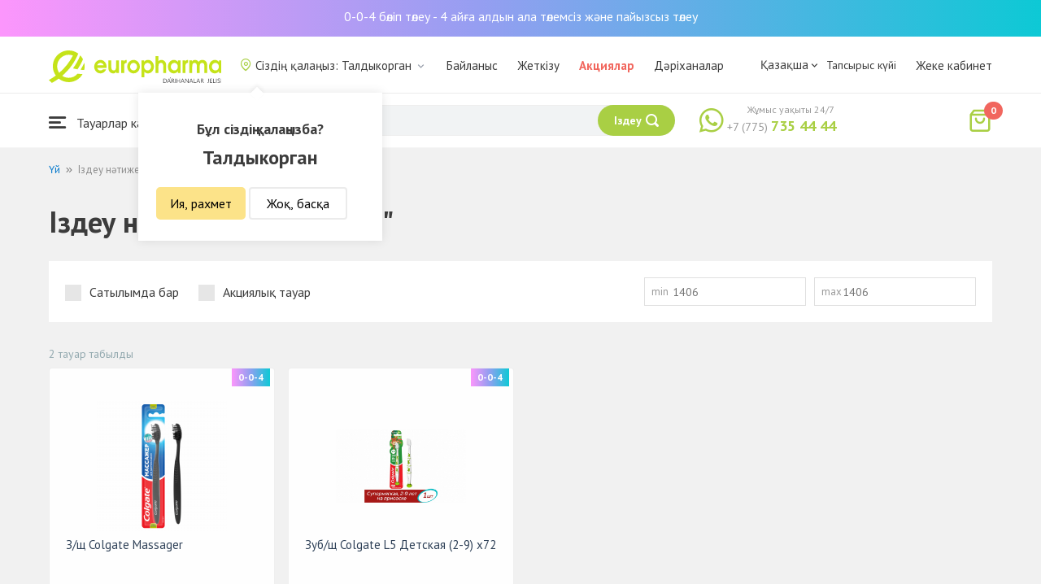

--- FILE ---
content_type: application/javascript
request_url: https://taldyqorgan.europharma.kz/js/filter.js?v=1704684108
body_size: 1064
content:
$(document).ready(function () {

    $('#pjax-manufacturer__content')
        .on('pjax:start', function() {
            $('.manufacturer__body').addClass('loading')
        })
        .on('pjax:end', function() {
            $('html, body').scrollTop('.header');
            $('.manufacturer__body').removeClass('loading')
        });

    window.addEventListener('popstate', function(e) {
        Filter.pjaxLoadData(location.search, false);
    });

    $(document).on(
        'change',
        '#search__dropdown',
        function () {
            // $("#search__dropdown").value();
            selected_item = $("#search__dropdown option:selected").val()
            Filter.Sort(selected_item);
        }
    );

    // Filter
    Filter = {
        params: {},
        segment: function(e) {
            var params;
            var url;
            var q;

            this.checkSegment();

            params = $.param(Filter.params);
            url = this.getUrl(params);

            this.loadData(url, true);
        },
        priceMin: function(value) {
            this.params.priceMin = value;
            this.checkSegment();
            var params = $.param(Filter.params);
            var url = this.getUrl(params);
            this.loadData(url, true);
        },
        priceMax: function(value) {
            this.params.priceMax = value;
            this.checkSegment();
            var params = $.param(Filter.params);
            var url = this.getUrl(params);
            this.loadData(url, true);
        },
        Sort: function(value) {
            this.params.sort = value;

            var result = '';
            $('.filter__segment input:checked').each(function () {
                var value = $(this).attr('name');
            });

            var params = $.param(Filter.params);
            var url = this.getUrl(params);
            this.loadData(url, true);
        },
        checkSegment: function() {
            var result = '';
            $('.filter__segment input:checked').each(function () {
                var value = $(this).attr('name');
                result = result.concat(value, '|');
            });

            // remove last symbol "|"
            result = result.slice(0, -1);
            if (result) {
                Filter.params.segment = result;
            } else {
                delete Filter.params.segment;
            }
        },
        getUrl: function(params) {
            var result;
            // alert();
            var q = $('#search-filter__q').val();
            result = location.pathname + '?q=' + q + '&' + params;
            return result;
        },
        getParamByName: function(name, url) {
            if (!url) url = window.location.href;
            name = name.replace(/[\[\]]/g, '\\$&');
            var regex = new RegExp('[?&]' + name + '(=([^&#]*)|&|#|$)'),
                results = regex.exec(url);
            if (!results) return null;
            if (!results[2]) return '';
            return decodeURIComponent(results[2].replace(/\+/g, ' '));
        },
        pjaxLoadData: function (url, addEntry) {
            this.loadData(url, addEntry);
            // TODO after push state uncheck filter
            var segment = this.getParamByName('segment', url);

            if (segment) {
                var params = segment.split("|");
            }
        },
        loadData: function (url, addEntry) {
            $('.manufacturer__body').addClass('loading');
            $.ajax({
                url: url,
                method: 'get',
                // data: Filter.params,
                success: function (res) {
                    $('#search__result').html(res);
                    $('.manufacturer__body').removeClass('loading');

                    if (addEntry === true) {
                        history.pushState(null, null, url);
                    }
                }
            });
        }
    }

    // Sort
    Sort = {
        params: {},
        segment: function(e) {
            var params;
            var url;
            var q;

            this.checkSegment();

            params = $.param(Sort.params);
            url = this.getUrl(params);

            this.loadData(url, true);
        },
        checkSegment: function() {
            var result = '';
            $('.filter__segment input:checked').each(function () {
                var value = $(this).attr('name');
                result = result.concat(value, '|');
            });

            // remove last symbol "|"
            result = result.slice(0, -1);
            if (result) {
                Sort.params.segment = result;
            } else {
                delete Sort.params.segment;
            }
        },
        getUrl: function(params) {
            var result;
            // alert();
            var q = $('#search-filter__q').val();
            result = location.pathname + '?q=' + q + '&' + params;
            return result;
        },
        getParamByName: function(name, url) {
            if (!url) url = window.location.href;
            name = name.replace(/[\[\]]/g, '\\$&');
            var regex = new RegExp('[?&]' + name + '(=([^&#]*)|&|#|$)'),
                results = regex.exec(url);
            if (!results) return null;
            if (!results[2]) return '';
            return decodeURIComponent(results[2].replace(/\+/g, ' '));
        },
        pjaxLoadData: function (url, addEntry) {
            this.loadData(url, addEntry);
            // TODO after push state uncheck filter
            var segment = this.getParamByName('segment', url);

            if (segment) {
                var params = segment.split("|");
            }
        },
        loadData: function (url, addEntry) {
            $('.manufacturer__body').addClass('loading');
            $.ajax({
                url: url,
                method: 'get',
                // data: Filter.params,
                success: function (res) {
                    $('#search__result').html(res);
                    $('.manufacturer__body').removeClass('loading');

                    if (addEntry === true) {
                        history.pushState(null, null, url);
                    }
                }
            });
        }
    }

    // var defaultFilter = $('#filter__available');
    // Filter.segment(defaultFilter);
});